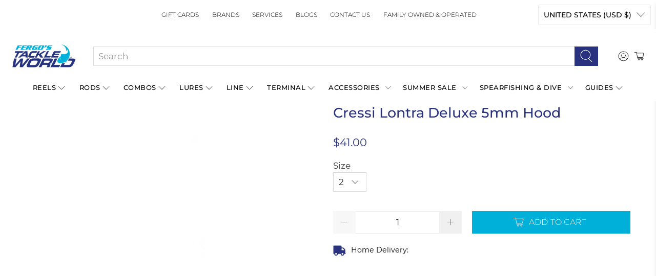

--- FILE ---
content_type: text/javascript; charset=utf-8
request_url: https://fergostackleworld.com/products/cressi-lontra-deluxe-5mm-hood.js
body_size: 1118
content:
{"id":4668416884798,"title":"Cressi Lontra Deluxe 5mm Hood","handle":"cressi-lontra-deluxe-5mm-hood","description":"\u003cp\u003eCressi Lontra Hoods have 5mm of warmth teamed up with a smooth neoprene that seals at the neck and around the face keeping the water at bay. They also have a special offset airfree valve on the top of the hood to automatically eliminate any air that may get trapped inside the hood which is perfect for scuba divers. The offset of the two layered valve means that air can escape but water can't get in.\u003c\/p\u003e","published_at":"2020-07-28T11:37:22+10:00","created_at":"2020-07-28T11:37:22+10:00","vendor":"Cressi","type":"dive apparel","tags":["hoods","standard-item"],"price":4100,"price_min":4100,"price_max":4100,"available":true,"price_varies":false,"compare_at_price":null,"compare_at_price_min":0,"compare_at_price_max":0,"compare_at_price_varies":false,"variants":[{"id":32276625784894,"title":"2","option1":"2","option2":null,"option3":null,"sku":"20039158","requires_shipping":true,"taxable":true,"featured_image":{"id":16052543717438,"product_id":4668416884798,"position":1,"created_at":"2020-08-13T17:48:59+10:00","updated_at":"2020-08-13T17:49:01+10:00","alt":null,"width":1350,"height":1283,"src":"https:\/\/cdn.shopify.com\/s\/files\/1\/0266\/2472\/0958\/products\/cressi-lontra-deluxe-hood-5mm-2.jpg?v=1597304941","variant_ids":[32276625784894,32276625883198,32276625915966,32444091564094,32444091596862]},"available":true,"name":"Cressi Lontra Deluxe 5mm Hood - 2","public_title":"2","options":["2"],"price":4100,"weight":0,"compare_at_price":null,"inventory_management":"shopify","barcode":null,"featured_media":{"alt":null,"id":8222715117630,"position":1,"preview_image":{"aspect_ratio":1.052,"height":1283,"width":1350,"src":"https:\/\/cdn.shopify.com\/s\/files\/1\/0266\/2472\/0958\/products\/cressi-lontra-deluxe-hood-5mm-2.jpg?v=1597304941"}},"requires_selling_plan":false,"selling_plan_allocations":[]},{"id":32444091564094,"title":"3","option1":"3","option2":null,"option3":null,"sku":"20039165","requires_shipping":true,"taxable":true,"featured_image":{"id":16052543717438,"product_id":4668416884798,"position":1,"created_at":"2020-08-13T17:48:59+10:00","updated_at":"2020-08-13T17:49:01+10:00","alt":null,"width":1350,"height":1283,"src":"https:\/\/cdn.shopify.com\/s\/files\/1\/0266\/2472\/0958\/products\/cressi-lontra-deluxe-hood-5mm-2.jpg?v=1597304941","variant_ids":[32276625784894,32276625883198,32276625915966,32444091564094,32444091596862]},"available":false,"name":"Cressi Lontra Deluxe 5mm Hood - 3","public_title":"3","options":["3"],"price":4100,"weight":0,"compare_at_price":null,"inventory_management":"shopify","barcode":null,"featured_media":{"alt":null,"id":8222715117630,"position":1,"preview_image":{"aspect_ratio":1.052,"height":1283,"width":1350,"src":"https:\/\/cdn.shopify.com\/s\/files\/1\/0266\/2472\/0958\/products\/cressi-lontra-deluxe-hood-5mm-2.jpg?v=1597304941"}},"requires_selling_plan":false,"selling_plan_allocations":[]},{"id":32444091596862,"title":"4","option1":"4","option2":null,"option3":null,"sku":"20039172","requires_shipping":true,"taxable":true,"featured_image":{"id":16052543717438,"product_id":4668416884798,"position":1,"created_at":"2020-08-13T17:48:59+10:00","updated_at":"2020-08-13T17:49:01+10:00","alt":null,"width":1350,"height":1283,"src":"https:\/\/cdn.shopify.com\/s\/files\/1\/0266\/2472\/0958\/products\/cressi-lontra-deluxe-hood-5mm-2.jpg?v=1597304941","variant_ids":[32276625784894,32276625883198,32276625915966,32444091564094,32444091596862]},"available":false,"name":"Cressi Lontra Deluxe 5mm Hood - 4","public_title":"4","options":["4"],"price":4100,"weight":0,"compare_at_price":null,"inventory_management":"shopify","barcode":null,"featured_media":{"alt":null,"id":8222715117630,"position":1,"preview_image":{"aspect_ratio":1.052,"height":1283,"width":1350,"src":"https:\/\/cdn.shopify.com\/s\/files\/1\/0266\/2472\/0958\/products\/cressi-lontra-deluxe-hood-5mm-2.jpg?v=1597304941"}},"requires_selling_plan":false,"selling_plan_allocations":[]},{"id":32276625883198,"title":"5","option1":"5","option2":null,"option3":null,"sku":"20039189","requires_shipping":true,"taxable":true,"featured_image":{"id":16052543717438,"product_id":4668416884798,"position":1,"created_at":"2020-08-13T17:48:59+10:00","updated_at":"2020-08-13T17:49:01+10:00","alt":null,"width":1350,"height":1283,"src":"https:\/\/cdn.shopify.com\/s\/files\/1\/0266\/2472\/0958\/products\/cressi-lontra-deluxe-hood-5mm-2.jpg?v=1597304941","variant_ids":[32276625784894,32276625883198,32276625915966,32444091564094,32444091596862]},"available":true,"name":"Cressi Lontra Deluxe 5mm Hood - 5","public_title":"5","options":["5"],"price":4100,"weight":0,"compare_at_price":null,"inventory_management":"shopify","barcode":null,"featured_media":{"alt":null,"id":8222715117630,"position":1,"preview_image":{"aspect_ratio":1.052,"height":1283,"width":1350,"src":"https:\/\/cdn.shopify.com\/s\/files\/1\/0266\/2472\/0958\/products\/cressi-lontra-deluxe-hood-5mm-2.jpg?v=1597304941"}},"requires_selling_plan":false,"selling_plan_allocations":[]},{"id":32276625915966,"title":"6","option1":"6","option2":null,"option3":null,"sku":"20050573","requires_shipping":true,"taxable":true,"featured_image":{"id":16052543717438,"product_id":4668416884798,"position":1,"created_at":"2020-08-13T17:48:59+10:00","updated_at":"2020-08-13T17:49:01+10:00","alt":null,"width":1350,"height":1283,"src":"https:\/\/cdn.shopify.com\/s\/files\/1\/0266\/2472\/0958\/products\/cressi-lontra-deluxe-hood-5mm-2.jpg?v=1597304941","variant_ids":[32276625784894,32276625883198,32276625915966,32444091564094,32444091596862]},"available":false,"name":"Cressi Lontra Deluxe 5mm Hood - 6","public_title":"6","options":["6"],"price":4100,"weight":0,"compare_at_price":null,"inventory_management":"shopify","barcode":null,"featured_media":{"alt":null,"id":8222715117630,"position":1,"preview_image":{"aspect_ratio":1.052,"height":1283,"width":1350,"src":"https:\/\/cdn.shopify.com\/s\/files\/1\/0266\/2472\/0958\/products\/cressi-lontra-deluxe-hood-5mm-2.jpg?v=1597304941"}},"requires_selling_plan":false,"selling_plan_allocations":[]}],"images":["\/\/cdn.shopify.com\/s\/files\/1\/0266\/2472\/0958\/products\/cressi-lontra-deluxe-hood-5mm-2.jpg?v=1597304941"],"featured_image":"\/\/cdn.shopify.com\/s\/files\/1\/0266\/2472\/0958\/products\/cressi-lontra-deluxe-hood-5mm-2.jpg?v=1597304941","options":[{"name":"Size","position":1,"values":["2","3","4","5","6"]}],"url":"\/products\/cressi-lontra-deluxe-5mm-hood","media":[{"alt":null,"id":8222715117630,"position":1,"preview_image":{"aspect_ratio":1.052,"height":1283,"width":1350,"src":"https:\/\/cdn.shopify.com\/s\/files\/1\/0266\/2472\/0958\/products\/cressi-lontra-deluxe-hood-5mm-2.jpg?v=1597304941"},"aspect_ratio":1.052,"height":1283,"media_type":"image","src":"https:\/\/cdn.shopify.com\/s\/files\/1\/0266\/2472\/0958\/products\/cressi-lontra-deluxe-hood-5mm-2.jpg?v=1597304941","width":1350}],"requires_selling_plan":false,"selling_plan_groups":[]}